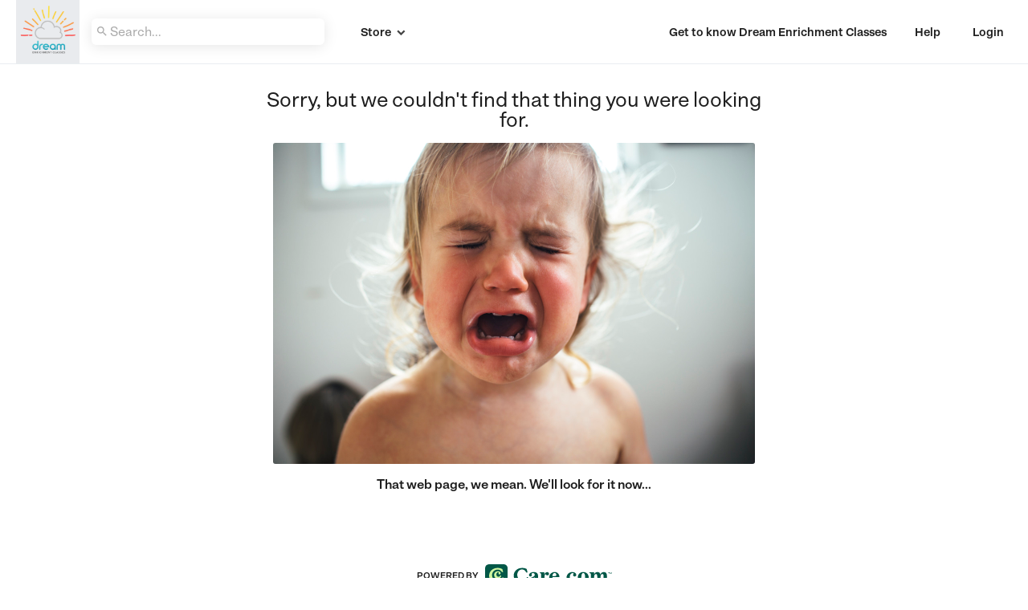

--- FILE ---
content_type: text/html; charset=utf-8
request_url: https://www.care.com/connect/dreamenrichment/memberships/9159-honeycode-intermediate-monday-4-30-pm-5-30-pm/share
body_size: 14080
content:
<!DOCTYPE html>
<html class="connect" >

<head>
	<title>Dream Enrichment Classes</title>
  <script src="https://getgalore.com/assets/application-67848f3192ae6e994d05b8740e3df2c93e3d4ad478fd04085b195c8e9d2c749b.js" type="text/javascript"></script>
  <link rel="stylesheet" href="https://getgalore.com/assets/application-9dd1b5861e25513d8d465fa648a118abf8358c08a754151d13a0a36d140c0438.css" media="all" />
	<meta name="csrf-param" content="authenticity_token" />
<meta name="csrf-token" content="vMGkNvKyqSgH7KbhYIMu_yDhN01mQSS93c0wJMuSvfBX6KJL7r6c87OXP9GVPuRwImf19Y-h0Pz10ZvgxjBnmw" />
	<link rel="icon" type="image/png" href="https://d19tb5uaenw7es.cloudfront.net/care_embrace_favicon.png?1769532285">

	<meta name=viewport content="width=device-width, initial-scale=1">
	<meta property="fb:app_id" content="341612466006021" />
	<link rel="canonical" href="https://dreamenrichment.care.com/connect/dreamenrichment/providers" />
	<meta property="og:type" content="website" />
	<meta property="og:title" content="Dream Enrichment Classes" />
	<meta property="og:description" content="Dream Classes and Camps is a locally owned company offering the highest quality after school classes and summer camps available in the Sacramento Region.

Our classes and camps are held conveniently on your school&#39;s campus. The Dream team is dedicated to inspiring imagination! Our team has researched the importance of play, we sprinkle in a touch of structure, extra challenges and provide and a team of inspiring educators that build the confidence of every child. Projects and lessons are created by professionals with the backgrounds in psychology, early childhood education, artists, architects and engineers of course!

We will expose our Firefly Artists and Early Engineers to a myriad of art and building materials allowing them to experiment and without parents having to purchase kit after kit of different materials. Leaving endless opportunities for innovation!" />
	<meta property="og:url" content="https://dreamenrichment.care.com/connect/dreamenrichment/providers" />
	<meta property="og:image" content="https://s3.amazonaws.com/galore-production/provider_avatar_4391_small.png?1608667455" />
	<meta property="al:ios:app_store_id" content="1002740010" />
  <meta property="al:ios:app_name" content="Galore: kids activities, camps &amp; classes" />
  <meta property="al:ios:url" content="galore://?organization_id=4521" />
	<meta name="theme-color" content="#ffffff">
  <meta name="google-site-verification" content="tvpnl2LAS1NbCPHvJY-Pl5FceDPF3YNYHnvgtgo2yrQ" />
  <meta name="google-site-verification" content="-x64h5EZ7TuZtcSp8tf9rbkNTiSB7SmUS41xbSCKxjE" />
  <meta name="robots" content="noarchive">

<link href="https://fonts.googleapis.com/css2?family=Material+Icons" rel="stylesheet">


	<!-- Sentry config -->
<script src="https://browser.sentry-cdn.com/5.21.4/bundle.apm.min.js" integrity="sha384-4iMQu5uGcoGo8jttwZVa9umqdaAA5E7OUhekefo18Nn/nLaif8dYItg9rh7WGAN/" crossorigin="anonymous"></script>
<script type="text/javascript">
  Sentry.init({
    dsn: 'https://075f44f561c171fdf719e2d531c0eaa0@o466311.ingest.us.sentry.io/4508654768029697',
    integrations: [
      new Sentry.Integrations.Tracing(),
    ],
    tracesSampleRate: 0.25,
    ignoreErrors: [
      'Non-Error promise rejection captured',
      // Ignore reCAPTCHA callback errors when modal is closed before token arrives
      "null is not an object (evaluating 'element.value = token')",
      "Cannot set properties of null (setting 'value')",
      // Browser extensions and third-party scripts
      'top.GLOBALS',
      'originalCreateNotification',
      'canvas.contentDocument',
      'MyApp_RemoveAllHighlights',
      'http://tt.teletrax.com',
      'conduitPage',
      // Facebook SDK
      'fb_xd_fragment',
      // Browser warning, not actionable - https://bugs.chromium.org/p/chromium/issues/detail?id=809574
      'ResizeObserver loop limit exceeded',
      'ResizeObserver loop completed with undelivered notifications',
      // Network errors - user's connection issue, not a bug
      'Network request failed',
      'Failed to fetch',
      'Load failed',
      // iOS Safari minification quirks from third-party scripts
      "undefined is not an object (evaluating 'a.L')",
      "undefined is not an object (evaluating 'a.M')",
      // Google Translate modifying DOM
      "Cannot read properties of null (reading 'innerText')",
    ],
    denyUrls: [
      // Browser extensions - errors from user's extensions, not our code
      /^chrome-extension:\/\//i,
      /^moz-extension:\/\//i,
    ],
    environment: 'production'
  });
</script>
<!-- End sentry config -->


	<script id="fbclid-sanitizer">
(function(){
	try {
		// Parse the current URL so we can inspect and modify query params safely
		var url = new URL(window.location.href);

		// Read the fbclid parameter from the URL (if present)
		var fbclid = url.searchParams.get('fbclid');

		// Define what we consider a safe fbclid value
		//  - Alphanumerics, underscore, and hyphen only
		//  - Maximum length of 500 characters
		var isValidFbclid = function(value) {
			return /^[A-Za-z0-9_-]{1,500}$/.test(value);
		};

		// If fbclid exists but is malformed, remove it and update the address bar without a reload
		if (fbclid && !isValidFbclid(fbclid)) {
			url.searchParams.delete('fbclid');
			history.replaceState(null, '', url.toString());
		}

		// Helper to read a cookie by name
		var getCookie = function(name) {
			var match = document.cookie.match(new RegExp('(?:^|; )' + name.replace(/([.$?*|{}()\[\]\\\/\+^])/g, '\\$1') + '=([^;]*)'));
			return match ? decodeURIComponent(match[1]) : null;
		};

		// Define a minimal safety check for the _fbc cookie value
		//  - Allow empty/absent values
		//  - Reject overly long values (>1024 chars)
		//  - Reject values containing percent signs, colons, or control characters
		var isValidFbc = function(value) {
			if (!value) return true;
			if (value.length > 1024) return false;
			if (/%|:|[\x00-\x1F\x7F]/.test(value)) return false;
			return true;
		};

		// Read current _fbc cookie and clear it if invalid
		var fbc = getCookie('_fbc');
		if (fbc && !isValidFbc(fbc)) {
			var expires = 'Thu, 01 Jan 1970 00:00:00 GMT';
			var host = window.location.hostname;

			// Expire _fbc at multiple scopes, covering different ways it may have been set
			document.cookie = '_fbc=; path=/; expires=' + expires; // current host, no domain
			document.cookie = '_fbc=; path=/; domain=' + host + '; expires=' + expires; // explicit host
			var parts = host.split('.');
			if (parts.length >= 2) {
				var root = '.' + parts.slice(-2).join('.'); // e.g., .getgalore.com
				document.cookie = '_fbc=; path=/; domain=' + root + '; expires=' + expires;
			}
		}
	} catch (e) {
		// Never allow sanitizer errors to affect page rendering or tracking
	}
})();
</script>



  <!-- Facebook Pixel Code -->
	<script>
	!function(f,b,e,v,n,t,s)
	{if(f.fbq)return;n=f.fbq=function(){n.callMethod?
	n.callMethod.apply(n,arguments):n.queue.push(arguments)};
	if(!f._fbq)f._fbq=n;n.push=n;n.loaded=!0;n.version='2.0';
	n.queue=[];t=b.createElement(e);t.async=!0;
	t.src=v;s=b.getElementsByTagName(e)[0];
	s.parentNode.insertBefore(t,s)}(window,document,'script','https://connect.facebook.net/en_US/fbevents.js');
  fbq('init', '213862352418175');
	fbq('track', 'PageView');
	</script>
	<!-- End Facebook Pixel Code -->

<!-- Google Analytics -->
<!-- globalThis polyfill for older browsers/WebViews -->
<script>
if (typeof globalThis === 'undefined') {
  if (typeof self !== 'undefined') self.globalThis = self;
  else if (typeof window !== 'undefined') window.globalThis = window;
}
</script>
<script async src="https://www.googletagmanager.com/gtag/js?id=G-CY1EP2GSSG"></script>
<script type="text/javascript">
  var gaDimensions = {}
  window.dataLayer = window.dataLayer || [];
  function gtag(){dataLayer.push(arguments);}
  gtag('js', new Date());

  gtag('config', 'G-CY1EP2GSSG', { send_page_view: false });
</script>
<!-- End Google Analytics -->




	<!-- start Mixpanel -->
	<script type="text/javascript">
    // ensure google maps callback is defined for search
    function initMap() {
    };

    // Branch initialization
    (function(b,r,a,n,c,h,_,s,d,k){if(!b[n]||!b[n]._q){for(;s<_.length;)c(h,_[s++]);d=r.createElement(a);d.async=1;d.src="https://getgalore.com/assets/branch-latest.min-6ce0af26a33dbf8034a0f13214bff3065273f56b42c341a81b18bbd72e9ae976.js";k=r.getElementsByTagName(a)[0];k.parentNode.insertBefore(d,k);b[n]=h}})(window,document,"script","branch",function(b,r){b[r]=function(){b._q.push([r,arguments])}},{_q:[],_v:1},"addListener applyCode autoAppIndex banner closeBanner creditHistory credits data deepview deepviewCta first getCode init link logout redeem referrals removeListener sendSMS setBranchViewData setIdentity track validateCode".split(" "), 0);
    // No callback because we will go get branch data after Mixpanel returns
    branch.init('key_live_bbjWEo7dgXliRXiYRzvkMlghqtnzY0qC', {}, function(err, data) { });

    // Mixpanel initialization
		(function(f,b){if(!b.__SV){var a,e,i,g;window.mixpanel=b;b._i=[];b.init=function(a,e,d){function f(b,h){var a=h.split(".");2==a.length&&(b=b[a[0]],h=a[1]);b[h]=function(){b.push([h].concat(Array.prototype.slice.call(arguments,0)))}}var c=b;"undefined"!==typeof d?c=b[d]=[]:d="mixpanel";c.people=c.people||[];c.toString=function(b){var a="mixpanel";"mixpanel"!==d&&(a+="."+d);b||(a+=" (stub)");return a};c.people.toString=function(){return c.toString(1)+".people (stub)"};i="disable track track_pageview track_links track_forms register register_once alias unregister identify name_tag set_config people.set people.set_once people.increment people.append people.track_charge people.clear_charges people.delete_user".split(" ");
		for(g=0;g<i.length;g++)f(c,i[g]);b._i.push([a,e,d])};b.__SV=1.2;a=f.createElement("script");a.type="text/javascript";a.async=!0;a.src="//cdn.mxpnl.com/libs/mixpanel-2.2.min.js";e=f.getElementsByTagName("script")[0];e.parentNode.insertBefore(a,e)}})(document,window.mixpanel||[]);

    // wait for branch...
    try {
      isBranchPresent = getURLParameter("_branch_match_id");
      if (isBranchPresent){
        delayedMixpanelEvent = {};
        userSignedIn = false;
      }

      var utmNetwork = getURLParameter('utm_source');
      var utmCampaign = getURLParameter('utm_campaign');
      var utmAd = getURLParameter('utm_keyword');
      var utmAdset = getURLParameter('utm_adgroup');
      if (utmNetwork || utmCampaign || utmAd || utmAdset){
        delayedMixpanelEvent = {};
        userSignedIn = false;
      }
    } catch(e) {}

    mixpanel.init('831846f84eab9a3befd9cacc33f666d1', {'loaded': function(mixpanel) {
      // adwords super properties, then fire delayed mixpanel event
      if (typeof registerUTMParamsWithMixpanel !== 'undefined') {
        registerUTMParamsWithMixpanel(utmCampaign, utmNetwork, utmAd, utmAdset);
      }

      // branch super properties, then fire delayed mixpanel event
      if (typeof registerBranchIdWithMixpanel !== 'undefined') {
        registerBranchIdWithMixpanel();
      }
    }});
  </script>
  <!-- Always define safe wrapper functions, even for old browsers -->
<script type="text/javascript">
  // Safe wrapper to prevent ReferenceError when Amplitude SDK fails to load
  function safeAmplitudeTrack(eventName, eventProperties) {
    if (typeof amplitude !== 'undefined' && amplitude.track) {
      amplitude.track(eventName, eventProperties || {});
    }
  }

  // Stub for amplitudeTrackEventWithProperties - will be overwritten with full implementation if Amplitude loads
  function amplitudeTrackEventWithProperties(eventName, eventProperties) {
    safeAmplitudeTrack(eventName, eventProperties || {});
  }
</script>

  <!-- start Amplitude -->
  <script type="text/javascript">
    !function(){"use strict";!function(e,t){var n=e.amplitude||{_q:[],_iq:{}};if(n.invoked)e.console&&console.error&&console.error("Amplitude snippet has been loaded.");else{var r=function(e,t){e.prototype[t]=function(){return this._q.push({name:t,args:Array.prototype.slice.call(arguments,0)}),this}},s=function(e,t,n){return function(r){e._q.push({name:t,args:Array.prototype.slice.call(n,0),resolve:r})}},o=function(e,t,n){e[t]=function(){if(n)return{promise:new Promise(s(e,t,Array.prototype.slice.call(arguments)))}}},i=function(e){for(var t=0;t<y.length;t++)o(e,y[t],!1);for(var n=0;n<g.length;n++)o(e,g[n],!0)};n.invoked=!0;var a=t.createElement("script");a.type="text/javascript",a.integrity="sha384-TPZhteUkZj8CAyBx+GZZytBdkuKnhKsSKcCoVCq0QSteWf/Kw5Kb9oVFUROLE1l3",a.crossOrigin="anonymous",a.async=!0,a.src="https://cdn.amplitude.com/libs/analytics-browser-1.9.1-min.js.gz",a.onload=function(){e.amplitude.runQueuedFunctions||console.log("[Amplitude] Error: could not load SDK")};var c=t.getElementsByTagName("script")[0];c.parentNode.insertBefore(a,c);for(var u=function(){return this._q=[],this},l=["add","append","clearAll","prepend","set","setOnce","unset","preInsert","postInsert","remove","getUserProperties"],p=0;p<l.length;p++)r(u,l[p]);n.Identify=u;for(var d=function(){return this._q=[],this},f=["getEventProperties","setProductId","setQuantity","setPrice","setRevenue","setRevenueType","setEventProperties"],v=0;v<f.length;v++)r(d,f[v]);n.Revenue=d;var y=["getDeviceId","setDeviceId","getSessionId","setSessionId","getUserId","setUserId","setOptOut","setTransport","reset"],g=["init","add","remove","track","logEvent","identify","groupIdentify","setGroup","revenue","flush"];i(n),n.createInstance=function(e){return n._iq[e]={_q:[]},i(n._iq[e]),n._iq[e]},e.amplitude=n}}(window,document)}();

    amplitude.init('e34357ef97d4564fedecead189f65f35', '', {
      defaultTracking: {
        pageViews: true,
        sessions: true
      }
    });

    function amplitudeTrackEventWithProperties(eventName, eventProperties = {}) {
      eventProperties['galore_session_id'] = eventProperties['galore_session_id'] ? eventProperties['galore_session_id'] : "b89b5398ab179ae7d2b9cdccd1712e23";
      eventProperties['request_id'] = eventProperties['request_id'] ? eventProperties['request_id'] : "3a90064c-3fbd-40e5-9811-acd7af3a1969";
      eventProperties['url'] = eventProperties['url'] ? eventProperties['url'] : "https://dreamenrichment.www.care.com/memberships/9159-honeycode-intermediate-monday-4-30-pm-5-30-pm/share";
      eventProperties['url_path'] = eventProperties['url_path'] ? eventProperties['url_path'] : "/memberships/9159-honeycode-intermediate-monday-4-30-pm-5-30-pm/share";
      eventProperties['referrer'] = eventProperties['referrer'] ? eventProperties['referrer'] : "https://www.care.com/connect/dreamenrichment/406";
      eventProperties['web_platform'] = eventProperties['web_platform'] ? eventProperties['web_platform'] : "connect";



      safeAmplitudeTrack(eventName, eventProperties);
    }
  </script>
  <!-- end Amplitude -->

  <!-- end Mixpanel -->

  

<script nonce="ce2b8aca35d87d14ae181aa57eaa8846">(window.BOOMR_mq=window.BOOMR_mq||[]).push(["addVar",{"rua.upush":"false","rua.cpush":"true","rua.upre":"false","rua.cpre":"true","rua.uprl":"false","rua.cprl":"false","rua.cprf":"false","rua.trans":"SJ-e3d70c18-994a-4f56-8c33-0b8c4734624f","rua.cook":"false","rua.ims":"false","rua.ufprl":"false","rua.cfprl":"true","rua.isuxp":"false","rua.texp":"norulematch","rua.ceh":"false","rua.ueh":"false","rua.ieh.st":"0"}]);</script>
                              <script nonce="ce2b8aca35d87d14ae181aa57eaa8846">!function(e){var n="https://s.go-mpulse.net/boomerang/";if("False"=="True")e.BOOMR_config=e.BOOMR_config||{},e.BOOMR_config.PageParams=e.BOOMR_config.PageParams||{},e.BOOMR_config.PageParams.pci=!0,n="https://s2.go-mpulse.net/boomerang/";if(window.BOOMR_API_key="Y8BSE-LXPMC-9E94A-U8V86-WMUXG",function(){function e(){if(!o){var e=document.createElement("script");e.id="boomr-scr-as",e.src=window.BOOMR.url,e.async=!0,i.parentNode.appendChild(e),o=!0}}function t(e){o=!0;var n,t,a,r,d=document,O=window;if(window.BOOMR.snippetMethod=e?"if":"i",t=function(e,n){var t=d.createElement("script");t.id=n||"boomr-if-as",t.src=window.BOOMR.url,BOOMR_lstart=(new Date).getTime(),e=e||d.body,e.appendChild(t)},!window.addEventListener&&window.attachEvent&&navigator.userAgent.match(/MSIE [67]\./))return window.BOOMR.snippetMethod="s",void t(i.parentNode,"boomr-async");a=document.createElement("IFRAME"),a.src="about:blank",a.title="",a.role="presentation",a.loading="eager",r=(a.frameElement||a).style,r.width=0,r.height=0,r.border=0,r.display="none",i.parentNode.appendChild(a);try{O=a.contentWindow,d=O.document.open()}catch(_){n=document.domain,a.src="javascript:var d=document.open();d.domain='"+n+"';void(0);",O=a.contentWindow,d=O.document.open()}if(n)d._boomrl=function(){this.domain=n,t()},d.write("<bo"+"dy onload='document._boomrl();'>");else if(O._boomrl=function(){t()},O.addEventListener)O.addEventListener("load",O._boomrl,!1);else if(O.attachEvent)O.attachEvent("onload",O._boomrl);d.close()}function a(e){window.BOOMR_onload=e&&e.timeStamp||(new Date).getTime()}if(!window.BOOMR||!window.BOOMR.version&&!window.BOOMR.snippetExecuted){window.BOOMR=window.BOOMR||{},window.BOOMR.snippetStart=(new Date).getTime(),window.BOOMR.snippetExecuted=!0,window.BOOMR.snippetVersion=12,window.BOOMR.url=n+"Y8BSE-LXPMC-9E94A-U8V86-WMUXG";var i=document.currentScript||document.getElementsByTagName("script")[0],o=!1,r=document.createElement("link");if(r.relList&&"function"==typeof r.relList.supports&&r.relList.supports("preload")&&"as"in r)window.BOOMR.snippetMethod="p",r.href=window.BOOMR.url,r.rel="preload",r.as="script",r.addEventListener("load",e),r.addEventListener("error",function(){t(!0)}),setTimeout(function(){if(!o)t(!0)},3e3),BOOMR_lstart=(new Date).getTime(),i.parentNode.appendChild(r);else t(!1);if(window.addEventListener)window.addEventListener("load",a,!1);else if(window.attachEvent)window.attachEvent("onload",a)}}(),"".length>0)if(e&&"performance"in e&&e.performance&&"function"==typeof e.performance.setResourceTimingBufferSize)e.performance.setResourceTimingBufferSize();!function(){if(BOOMR=e.BOOMR||{},BOOMR.plugins=BOOMR.plugins||{},!BOOMR.plugins.AK){var n="true"=="true"?1:0,t="",a="amlhp4axfuxna2ly5n6q-f-37a1e88f8-clientnsv4-s.akamaihd.net",i="false"=="true"?2:1,o={"ak.v":"39","ak.cp":"355060","ak.ai":parseInt("221781",10),"ak.ol":"0","ak.cr":8,"ak.ipv":4,"ak.proto":"h2","ak.rid":"82c6fe9","ak.r":47370,"ak.a2":n,"ak.m":"a","ak.n":"essl","ak.bpcip":"3.22.119.0","ak.cport":47540,"ak.gh":"23.208.24.80","ak.quicv":"","ak.tlsv":"tls1.3","ak.0rtt":"","ak.0rtt.ed":"","ak.csrc":"-","ak.acc":"","ak.t":"1769532285","ak.ak":"hOBiQwZUYzCg5VSAfCLimQ==JBU5fLgfVf/Vk9t9mC7mKTg070ehN4UpoLzOUZfG21LKwv6JjcAWKiEFYwWBrZZDXL8RgzIPvqfKCXJKXZ4C7YRz+ap3ezVrrzOChfYucVJcOfiydz+EtPBdPEdop8S8s3VmzIPzCAHZ4ZdZ5cBiKwa8qavBLA+ZpzP8UUXKSCxWsvD8E8685j/EpantrCF1AgTunz2bsn57yrv9nxkRi3q4eKN+0H9mgUnNAPWuJ40pJ/gLdnnErf/z9eEq7f9SFxY9UTGzqhiS0FUH1ktXRGY5VyUpjrU/z5fDArGjEC9l5NarCl9YmwhiIZBA3yk1itar38Gp1RUSPYTWCzpabQrO8uM+ukFW/g447FgkNTbll2Tmir2zStm5sOaMQaV3dAICqAe00gEJrcO4bwN7yqChN3TgTWjosza+i1bcmvE=","ak.pv":"638","ak.dpoabenc":"","ak.tf":i};if(""!==t)o["ak.ruds"]=t;var r={i:!1,av:function(n){var t="http.initiator";if(n&&(!n[t]||"spa_hard"===n[t]))o["ak.feo"]=void 0!==e.aFeoApplied?1:0,BOOMR.addVar(o)},rv:function(){var e=["ak.bpcip","ak.cport","ak.cr","ak.csrc","ak.gh","ak.ipv","ak.m","ak.n","ak.ol","ak.proto","ak.quicv","ak.tlsv","ak.0rtt","ak.0rtt.ed","ak.r","ak.acc","ak.t","ak.tf"];BOOMR.removeVar(e)}};BOOMR.plugins.AK={akVars:o,akDNSPreFetchDomain:a,init:function(){if(!r.i){var e=BOOMR.subscribe;e("before_beacon",r.av,null,null),e("onbeacon",r.rv,null,null),r.i=!0}return this},is_complete:function(){return!0}}}}()}(window);</script></head>

<body>
	<p id="notice" class="center"></p>
  <p id="alert" class="center">
  	<span id="alert-text"></span><i id="dismiss-alert" class="material-icons">&#xE14C;</i>
  </p>

		

		<nav id="navigation" role="navigation" class="provider">

  <div id="links">
      <a class="remote logo-link" href="https://dreamclasses.org/"><img id="logo" class="remote provider hidden-xs" src="https://s3.amazonaws.com/galore-production/provider_avatar_4391_thumb.png" /></a>

        <i id="open-in-app-btn" class="material-icons visible-xs white">&#xE325;</i>
          <div class="connect-search-field-container">
            <input type="text" name="connect-search-field" id="connect-search-field" placeholder="Search..." value="">
            <div id="explicit-search" class="">
              <i class="material-icons" id="search-icon">&#xE8B6;</i>
            </div>
          </div>
          <div class="pickers connect-nav hidden-xs">
              <h6 class="link-label left category-picker products icon-transition-timing" id="store-popover" data-toggle="popover" data-placement="bottom" data-html="true" data-content='<a class="nav-link" data-remote="true" href="https://www.care.com/connect/dreamenrichment/?category=store">Store</a><a class="nav-link" data-remote="true" href="https://www.care.com/connect/dreamenrichment/?category=products">Products</a><a class="nav-link" href="https://www.care.com/connect/dreamenrichment/giftcards">Gift cards</a>'>Store<i class="material-icons" id="store-arrow">&#xE313;</i></h6>
          </div>

    <i class="material-icons visible-xs white" id="mobile-menu-toggle">&#xE5D4;</i>


      <span class="link hidden-xs right">
        <a class="remote" id="login-link" data-remote="true" href="https://www.care.com/connect/dreamenrichment/login">Login</a>
      </span>

      <div class="link" id="credentials">
        <div id="user-menu" role="menu">
          <a class="remote credential-item" id="login-link" data-remote="true" href="https://www.care.com/connect/dreamenrichment/login">Login</a>
          <a class="credential-item" data-remote="true" href="https://www.care.com/connect/dreamenrichment/">Home</a>
          <a class="credential-item" id="about-link" data-remote="true" href="https://www.care.com/connect/dreamenrichment/about">About</a>
        </div>
      </div>
        <div class="link right" id="phone-link" style="display:none;">
          <i class="material-icons has-tooltip hidden-xs" data-placement="auto" title="Reserve on mobile">&#xE326;</i>
        </div>

      <div class="support link hidden-xs" id="help-popover" data-toggle="popover" data-placement="left" data-container="body" data-html="true" data-content='<div class="help-content"><div class="phone"><span class="hidden-xs"><strong>Need some help?</strong><br>Call </span> <a class="remote" href="tel:(916) 419-7644">(916) 419-7644</a> or send us an <a target="_blank" class="remote" href="mailto:hello@dreamclasses.org">email</a></div></div>'>
        <span class="vertical-inner">Help</span>
      </div>
      <div class="link hidden-xs" style="padding:0 2% 0 0">
        <a id="connect-profile-btn" data-remote="true" href="https://www.care.com/connect/dreamenrichment/providers/4391-dream-enrichment-classes">Get to know Dream Enrichment Classes</a>
      </div>

  </div>
</nav>

	  <div id="wrap">
	  	<div id="main-push" class=""></div>
	  	<div id="main" class="connect">
				<div id="uh-oh-container">
	<h3 class="center">Sorry, but we couldn't find that thing you were looking for.</h3>
	<img class="crying-error" src="https://d19tb5uaenw7es.cloudfront.net/crying.jpg" />
	<p class="center">That web page, we mean. We'll look for it now...</p>
</div>
			</div>
		</div>
			<footer class="connect">
		<div class="container">
				<div class="center" id="powered-by">
					<a id="powered-link" class="remote" target="_blank" href="https://www.care.com/connect/dreamenrichment/connect">
						<h6 class="form-label form-header remote powered-by-text">Powered by</h6> <svg width="158" height="28" viewBox="0 0 158 28" fill="none" xmlns="http://www.w3.org/2000/svg">
<g clip-path="url(#clip0_56221_179907)">
<path d="M0 5.57947V22.3949C0 26.0381 1.96809 28 5.62293 28H22.466C26.1208 28 28.0889 26.0381 28.0889 22.3949V5.60513C28.0889 1.96187 26.1208 0 22.466 0H5.62293C1.96809 0 0 1.96187 0 5.57947Z" fill="#025747"/>
<path d="M17.9062 12.6369C17.0373 12.6369 16.6029 12.0255 16.6029 11.4651C16.6029 10.9046 17.012 10.7007 17.012 10.4207C17.012 10.1407 16.8074 9.96195 16.3477 9.96195C15.2743 9.96195 14.0472 10.9811 14.0472 12.7643C14.0472 14.3691 15.0186 15.5414 16.5776 15.5414C17.7788 15.5414 18.6224 14.8792 18.9033 13.9874H20.1304C19.9005 16.2293 18.188 17.8855 15.7344 17.8855C13.051 17.8855 11.185 15.8984 11.185 13.3761C11.185 10.6498 13.3829 8.66275 16.0411 8.66275C18.137 8.66275 19.3125 9.98761 19.3125 11.1851C19.3125 12.026 18.776 12.6373 17.9067 12.6373L17.9062 12.6369ZM15.6315 6.64955C11.8231 6.64955 8.73048 9.50321 8.73048 13.6047C8.73048 17.4771 11.4907 20.1525 15.4269 20.1525C18.1103 20.1525 20.5896 18.9294 21.5863 16.5345H23.0689C22.4299 20.4582 19.5672 23.4388 14.6858 23.4388C8.88403 23.4388 4.99887 19.3368 4.99887 14.1647C4.99887 8.99268 9.31847 4.55981 15.6315 4.55981C17.8041 4.55981 19.8996 5.12028 21.4842 6.01208L22.4809 9.75708H20.973C19.9763 7.97348 18.2381 6.64861 15.6315 6.64861V6.64955Z" fill="#CFF5A0"/>
<path d="M46.2055 4.55981C48.5566 4.55981 50.4176 5.17823 51.7612 5.8479L52.8979 10.2004H51.0893C50.2111 7.96027 48.5311 6.49261 46.0512 6.49243C42.7443 6.49243 40.0572 9.2222 40.0571 13.137C40.0571 17.0518 42.5114 19.7053 46.3872 19.7053V19.7043C49.048 19.7043 51.3992 18.4683 52.1225 16.0217H53.4663C52.588 21.4303 49.0738 23.4397 45.0688 23.4397C39.4363 23.4396 35.6636 19.6789 35.6635 14.1672C35.6635 8.6555 40.1338 4.55991 46.2055 4.55981ZM60.5981 9.71216C63.5174 9.71219 65.9203 11.1025 65.9204 14.2961V20.2717H65.9214C65.9214 21.5848 66.3609 22.0745 67.4975 22.0745V23.1047H64.5258C62.9759 23.1047 61.8125 22.5895 61.8901 20.6838C61.3474 22.3063 59.9262 23.4397 57.8852 23.4397C55.6375 23.4396 54.2427 22.0743 54.2426 20.2717C54.2426 18.8036 55.1725 17.7216 56.9809 16.9231L59.5395 15.7903C61.0634 15.1207 61.8128 14.3221 61.813 13.0862C61.813 11.85 61.0632 11.0256 59.6938 11.0256C58.686 11.0257 57.8081 11.4637 57.8081 12.1077C57.8084 12.5195 58.2465 12.8541 58.2466 13.6008C58.2466 14.5538 57.5491 15.2239 56.4897 15.2239C55.4305 15.2238 54.6557 14.5792 54.6557 13.4719C54.656 11.3599 57.3943 9.71216 60.5981 9.71216ZM86.6157 9.71216C90.0781 9.71216 92.5069 12.0298 92.5327 16.0735H83.851C83.9803 18.7002 85.6083 20.1427 87.9077 20.1428C89.6646 20.1428 91.0087 19.2927 91.3706 17.9534H92.4555C92.1714 21.1215 90.0526 23.4396 86.5132 23.4397C82.7151 23.4397 79.8472 20.9674 79.8471 16.6663C79.8471 12.3652 82.8956 9.71244 86.6157 9.71216ZM96.9253 18.5461C98.2946 18.5461 99.3803 19.6275 99.3803 20.9924C99.3803 22.3574 98.2946 23.4397 96.9253 23.4397C95.556 23.4396 94.4712 22.3574 94.4712 20.9924C94.4712 19.6275 95.556 18.5462 96.9253 18.5461ZM108.68 9.71216C111.755 9.71216 113.512 11.4117 113.512 13.1887C113.512 14.3217 112.763 15.2238 111.523 15.2239C110.283 15.2239 109.586 14.3741 109.585 13.4983C109.585 12.6224 110.231 12.2615 110.231 11.7463C110.231 11.3343 109.921 10.9739 109.094 10.9739C107.312 10.974 105.452 12.6742 105.452 15.636C105.452 18.2309 106.883 20.0035 109.227 20.1116L109.457 20.1174C111.368 20.1174 112.53 19.0356 112.892 17.4387H114.029C113.848 20.8384 111.884 23.4397 107.983 23.4397C104.081 23.4396 101.394 20.7354 101.394 16.8206C101.394 12.442 104.753 9.71236 108.68 9.71216ZM122.22 9.71216C126.302 9.71216 129.015 12.5454 129.015 16.5891C129.015 20.6325 126.302 23.4397 122.22 23.4397C118.138 23.4396 115.425 20.6581 115.425 16.5891C115.425 12.5198 118.138 9.71224 122.22 9.71216ZM77.3657 9.81372C78.7092 9.81372 79.5365 10.6894 79.5366 11.8743C79.5366 13.0591 78.7096 13.8831 77.521 13.8831C75.9706 13.883 75.7632 12.4407 75.1176 12.4407C74.4723 12.4413 73.9819 13.7297 73.9819 16.0471V20.0901C73.9819 21.687 74.6792 22.0735 77.2114 22.0735V23.1038H68.271V22.0735C69.3046 22.0735 69.8735 21.6616 69.8735 20.5286V12.6213C69.8735 11.5915 69.4076 11.0764 68.271 11.0764V10.0461H73.7485V12.9563C74.3168 10.9476 75.8416 9.81493 77.3657 9.8147V9.81372ZM147.903 9.71118C150.28 9.71131 151.649 11.257 151.649 13.9612V20.5295L151.648 20.5286C151.648 21.6616 152.243 22.0735 153.25 22.0735V23.1038H146.197V22.0735C147.101 22.0734 147.618 21.6616 147.618 20.5286V14.8879C147.618 13.0078 147.075 12.1838 145.99 12.1838C144.362 12.1841 143.691 14.0123 143.691 16.1243V20.5286C143.691 21.6616 144.207 22.0735 145.112 22.0735V23.1038H138.239V22.0735C139.143 22.0735 139.634 21.6616 139.634 20.5286V14.8879C139.634 13.0078 139.117 12.1838 138.032 12.1838C136.404 12.1841 135.707 14.0123 135.707 16.1243V20.5286C135.707 21.6616 136.224 22.0735 137.128 22.0735V23.1038H130.075V22.0735C131.108 22.0734 131.676 21.6616 131.676 20.5286V12.6213C131.676 11.5916 131.211 11.0765 130.075 11.0764V10.0461H135.656V12.8274C136.405 10.7156 137.981 9.71119 139.97 9.71118C141.96 9.71118 143.252 10.8187 143.587 12.802C144.337 10.6642 145.939 9.71118 147.903 9.71118ZM122.22 10.8713C120.67 10.8715 119.817 12.5974 119.817 16.5891C119.817 20.5805 120.67 22.2804 122.22 22.2805C123.796 22.2805 124.623 20.6324 124.624 16.5891C124.624 12.5454 123.771 10.8713 122.22 10.8713ZM60.0542 17.0784C58.8143 17.6966 58.2456 18.2376 58.2456 19.2161C58.2456 20.1946 58.8407 20.8381 59.8481 20.8381C60.9851 20.8381 61.8118 20.0146 61.812 18.7268H61.811V16.2024L60.0542 17.0784ZM86.6167 10.8704C84.9632 10.8704 83.9037 12.5188 83.8003 14.7854H86.6167C87.9595 14.7853 88.7084 14.4251 88.7085 13.2405C88.7085 12.0557 88.0115 10.8706 86.6167 10.8704ZM155.065 10.3772H154.312V11.9836H153.947V10.3772H153.194V10.0461H155.065V10.3772ZM156.408 11.1555L156.587 11.5696L156.767 11.1555L157.295 10.0461H157.784V11.9836H157.441V10.4329C157.379 10.5839 157.318 10.7294 157.245 10.886L156.739 11.9397H156.43L155.908 10.8645C155.84 10.7246 155.778 10.5786 155.722 10.4387V11.9836H155.379V10.0461H155.874L156.408 11.1555Z" fill="#025747"/>
</g>
<defs>
<clipPath id="clip0_56221_179907">
<rect width="158" height="28" fill="white"/>
</clipPath>
</defs>
</svg>

</a>				</div>
				<div class="center provider" id="copyright">
					<a target="_blank" class="remote footer-download" href="https://geo.itunes.apple.com/us/app/galore-kids-activities-camps/id1002740010?mt=8">
						<img class="appstore remote" src="https://d19tb5uaenw7es.cloudfront.net/appstore.png" />
					</a><a target="_blank" class="remote footer-download" href="https://play.google.com/store/apps/details?id=com.getgalore.consumer">
						<img class="playstore remote" src="https://d19tb5uaenw7es.cloudfront.net/google-play-badge.png" />
</a>				</div>
				<div class="center" id="terms-privacy">
					<a target="_blank" class="remote text-right" href="https://www.care.com/connect/dreamenrichment/terms">Terms of use</a><a target="_blank" style="border-left:1px solid #777;" class="remote text-left" href="https://www.care.com/connect/dreamenrichment/privacy">Privacy policy</a><a target="_blank" style="border-left:1px solid #777;" class="remote text-left" href="https://www.care.com/connect/dreamenrichment/privacy#ccpa">CA Point of Collection Notice</a>
				</div>
		</div>
	</footer>


	<script id="setup-window" type="text/javascript">
	window.fbAsyncInit = function() {
		FB.init({
			appId : 341612466006021,
			xfbml : true,
			version : 'v2.8'
		});
	};
	(function(d, s, id){
    var js, fjs = d.getElementsByTagName(s)[0];
    if (d.getElementById(id)) {return;}
    js = d.createElement(s); js.id = id;
    js.src = "//connect.facebook.net/en_US/sdk.js";
    fjs.parentNode.insertBefore(js, fjs);
  }(document, 'script', 'facebook-jssdk'));


  try {
    setupWindow(false, true);
  } catch(e) {}

    try {
      configureConnectSearchObject();
      ConnectSearch.category = getURLParameter('category');
    } catch(e) {}
		if (typeof(setupConnectNav) == "function") {
			setupConnectNav();
		}

	$('script#setup-window').remove();
	</script>

		<script id="setup-mobile-link">
      try {
        mobileLink = '<div class=\"modal fade\" id=\"mobile-link\" tabindex=\"-1\" role=\"dialog\" aria-labelledby=\"mobile-link\">\n  <div class=\"modal-dialog\" role=\"document\">\n    <div class=\"modal-content\">\n      <div class=\"modal-header\">\n        <span class=\"dismiss\" data-dismiss=\"modal\" aria-label=\"Close\"><i class=\"material-icons\">&#xE14C;<\/i><\/span>\n         <h2 class=\"header-text center\">Reserve on mobile!<\/h2>\n      <\/div>\n      <div class=\"modal-body\">\n        <div id=\"body-header\">\n          <div>Easily book <span id=\"mobile-event-title\">these<\/span> and countless other activities, camps and classes from dozens of the best local providers.<\/div><br><div class=\"center\">Text or email yourself this link &mdash; open it on your iOS or Android device and voila!<\/div>\n        <\/div>\n        <div class=\"share-section\">\n          <div class=\"share-circles center row\">\n            <div class=\"share-circle text text_background center\" id=\"share-text\">\n              <i class=\'fa fa-comment remote\'><\/i>\n            <\/div>\n            <a class=\"remote share-circle email center\" id=\"share-email\" href=\"mailto:?body=https%3A%2F%2Fgal.re%2FMjI7SUSRqcb&amp;subject=Here%27s%20a%20link%20to%20Care.com%20Explore\"><i class=\'fa fa-envelope remote\'><\/i><\/a>\n          <\/div>\n          <div id=\"share-text-field\" style=\"display:none;\">\n            <form id=\"mobile-share\" action=\"https://www.care.com/connect/dreamenrichment/text_link\" accept-charset=\"UTF-8\" data-remote=\"true\" method=\"post\"><input name=\"utf8\" type=\"hidden\" value=\"&#x2713;\" autocomplete=\"off\" /><input type=\"hidden\" name=\"authenticity_token\" value=\"l7UmVFdBQesu9q5EkjHimbCbHIWlU_BW1HWV_-xgxAzgXIfjDs_ol-RC_ndwIihClr1GcTERKcDEvoh5pEwcQA\" autocomplete=\"off\" />\n              <div class=\"col-xs-8\">\n                <input type=\"text\" name=\"phone\" id=\"text-phone-field\" placeholder=\"e.g. (415) 555-5555\" />\n              <\/div>\n              <div class=\"col-xs-4\">\n                <button name=\"button\" type=\"submit\" class=\"simple-btn\" id=\"text-link-btn\">Send<\/button>\n              <\/div>\n<\/form>          <\/div>\n          <div class=\"row\" id=\"copy-link\">\n            <input type=\"text\" name=\"link\" id=\"shareable-deep-link\" value=\"https://gal.re/MjI7SUSRqcb\" placeholder=\"Your share link\" class=\"center\" />\n            <h6 class=\"placeholder form-label italics center\" style=\"margin-top:7px;\" id=\"copy-link-prompt\">Click to copy the link above<\/h6>\n          <\/div>\n        <\/div>\n      <\/div>\n    <\/div>\n  <\/div>\n<\/div>'
        if (document.getElementById('mobile-link')){
          $('#mobile-link').replaceWith(mobileLink);
        } else {
          $('body').append(mobileLink);
        }
        setupShareLink();
        $('#setup-mobile-link').remove();
      } catch(e) {}
		</script>

  <script>
  (function () {
    var isOptionalChainingSupported = true;
    try { new Function("return ({})?.x")(); } catch (e) { isOptionalChainingSupported = false; }
    if (!isOptionalChainingSupported) return;

    var s = document.createElement("script");
    s.async = true;
    s.defer = true;
    s.src = "https://maps.googleapis.com/maps/api/js?key=AIzaSyDmlkSi22XIbs-nQ4Aw6_Xn4DrqsPKoTas&libraries=geometry%2Cplaces&callback=initMap";
    document.head.appendChild(s);
  })();
</script>
	<script type="text/javascript" src="https://www.googleadservices.com/pagead/conversion.js"></script>
<script type="text/javascript" src="https://www.googleadservices.com/pagead/conversion_async.js" charset="utf-8"></script>
<script type="text/javascript">
  $(document).on('ajaxSuccess',function(event, xhr, settings){
    if (window.location.hostname == event.target.domain && xhr.getResponseHeader('Content-Type') == "text/javascript; charset=utf-8") {
      gtag('event', 'page_view', {
        page_title: document.title,
        page_location: event.target.URL,
        page_path: window.location.pathname + window.location.search,
        send_to: 'G-CY1EP2GSSG',
        gaDimensions
      });
      gaDimensions = {}
    }
  });

    gtag('event', 'page_view', {
      page_title: document.title,
      page_location: document.URL,
      page_path: window.location.pathname + window.location.search,
      send_to: 'G-CY1EP2GSSG',
      gaDimensions
    });
</script>

	<script type="text/javascript" src="https://js.stripe.com/v3/"></script>
</body>
</html>


--- FILE ---
content_type: text/javascript; charset=utf-8
request_url: https://app.link/_r?sdk=web2.53.1&branch_key=key_live_bbjWEo7dgXliRXiYRzvkMlghqtnzY0qC&callback=branch_callback__0
body_size: 68
content:
/**/ typeof branch_callback__0 === 'function' && branch_callback__0("1544737261914906817");